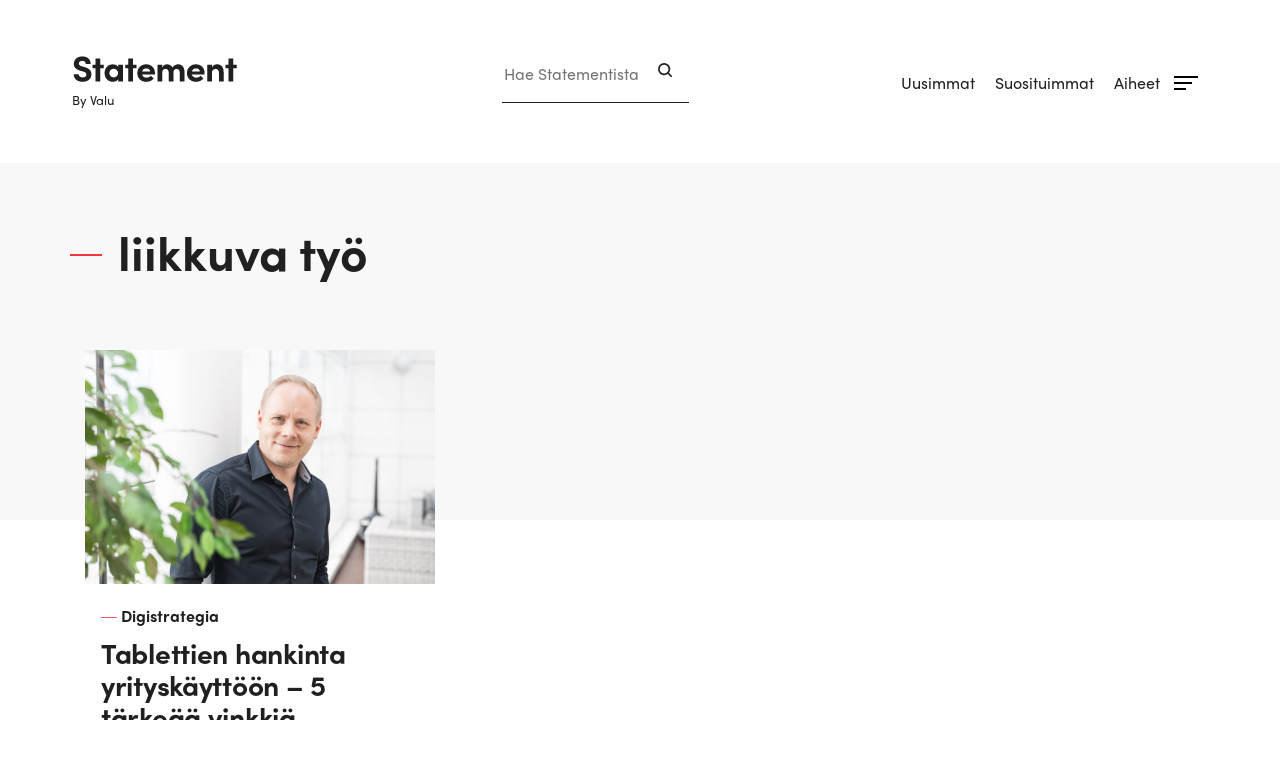

--- FILE ---
content_type: text/html; charset=UTF-8
request_url: https://statement.fi/tag/liikkuva-tyo/
body_size: 9100
content:
<!doctype html>
<html lang="fi">
<head>
	<meta charset="utf-8">
	<meta http-equiv="x-ua-compatible" content="ie=edge">
	<meta name="viewport" content="width=device-width, initial-scale=1">
	<link rel="icon" type="image/png" href="/wp-content/themes/statement/dist/images/favicon.png" />
	        <script id="Cookiebot" data-culture="fi"
                src="https://consent.cookiebot.com/uc.js" data-cbid="48333d0c-ea86-490b-9a0a-4484208bb261"
                data-blockingmode="auto" type="text/javascript"></script>
	        <link rel="preload" as="script" href="https://consent.cookiebot.com/uc.js">
		<script>var et_site_url='https://statement.fi';var et_post_id='0';function et_core_page_resource_fallback(a,b){"undefined"===typeof b&&(b=a.sheet.cssRules&&0===a.sheet.cssRules.length);b&&(a.onerror=null,a.onload=null,a.href?a.href=et_site_url+"/?et_core_page_resource="+a.id+et_post_id:a.src&&(a.src=et_site_url+"/?et_core_page_resource="+a.id+et_post_id))}
</script><meta name='robots' content='index, follow, max-image-preview:large, max-snippet:-1, max-video-preview:-1' />

	<!-- This site is optimized with the Yoast SEO plugin v26.7 - https://yoast.com/wordpress/plugins/seo/ -->
	<title>liikkuva työ Archives - Statement</title>
	<link rel="canonical" href="https://statement.fi/tag/liikkuva-tyo/" />
	<meta property="og:locale" content="fi_FI" />
	<meta property="og:type" content="article" />
	<meta property="og:title" content="liikkuva työ Archives - Statement" />
	<meta property="og:url" content="https://statement.fi/tag/liikkuva-tyo/" />
	<meta property="og:site_name" content="Statement" />
	<meta name="twitter:card" content="summary_large_image" />
	<script type="application/ld+json" class="yoast-schema-graph">{"@context":"https://schema.org","@graph":[{"@type":"CollectionPage","@id":"https://statement.fi/tag/liikkuva-tyo/","url":"https://statement.fi/tag/liikkuva-tyo/","name":"liikkuva työ Archives - Statement","isPartOf":{"@id":"https://statement.fi/#website"},"primaryImageOfPage":{"@id":"https://statement.fi/tag/liikkuva-tyo/#primaryimage"},"image":{"@id":"https://statement.fi/tag/liikkuva-tyo/#primaryimage"},"thumbnailUrl":"https://statement.fi/wp-content/uploads/sites/11/2019/04/8A8A6924.jpg","breadcrumb":{"@id":"https://statement.fi/tag/liikkuva-tyo/#breadcrumb"},"inLanguage":"fi"},{"@type":"ImageObject","inLanguage":"fi","@id":"https://statement.fi/tag/liikkuva-tyo/#primaryimage","url":"https://statement.fi/wp-content/uploads/sites/11/2019/04/8A8A6924.jpg","contentUrl":"https://statement.fi/wp-content/uploads/sites/11/2019/04/8A8A6924.jpg","width":2000,"height":1333},{"@type":"BreadcrumbList","@id":"https://statement.fi/tag/liikkuva-tyo/#breadcrumb","itemListElement":[{"@type":"ListItem","position":1,"name":"Home","item":"https://statement.fi/"},{"@type":"ListItem","position":2,"name":"liikkuva työ"}]},{"@type":"WebSite","@id":"https://statement.fi/#website","url":"https://statement.fi/","name":"Statement","description":"Tehokkuus, tuottavuus ja trendit verkossa.","potentialAction":[{"@type":"SearchAction","target":{"@type":"EntryPoint","urlTemplate":"https://statement.fi/?s={search_term_string}"},"query-input":{"@type":"PropertyValueSpecification","valueRequired":true,"valueName":"search_term_string"}}],"inLanguage":"fi"}]}</script>
	<!-- / Yoast SEO plugin. -->


<link rel='dns-prefetch' href='//fonts.googleapis.com' />
<link rel='dns-prefetch' href='//use.typekit.net' />
<link rel='dns-prefetch' href='//stackpath.bootstrapcdn.com' />
		<!-- This site uses the Google Analytics by MonsterInsights plugin v9.11.1 - Using Analytics tracking - https://www.monsterinsights.com/ -->
		<!-- Note: MonsterInsights is not currently configured on this site. The site owner needs to authenticate with Google Analytics in the MonsterInsights settings panel. -->
					<!-- No tracking code set -->
				<!-- / Google Analytics by MonsterInsights -->
		<style id='wp-img-auto-sizes-contain-inline-css' type='text/css'>
img:is([sizes=auto i],[sizes^="auto," i]){contain-intrinsic-size:3000px 1500px}
/*# sourceURL=wp-img-auto-sizes-contain-inline-css */
</style>
<link rel='stylesheet' id='et_monarch-css-css' href='https://statement.fi/wp-content/plugins/monarch/css/style.css?ver=972ce34a67357ae926599988a58740e4' type='text/css' media='all' />
<link rel='stylesheet' id='et-gf-open-sans-css' href='https://fonts.googleapis.com/css?family=Open+Sans:400,700' type='text/css' media='all' />
<link rel='stylesheet' id='sakke/css-css' href='https://statement.fi/wp-content/themes/statement/dist/styles/main.css?ver=ba9b02d90e80c13891fa459bc5b6154a' type='text/css' media='all' />
<link rel='stylesheet' id='martel-css' href='https://fonts.googleapis.com/css?family=Martel' type='text/css' media='all' />
<link rel='stylesheet' id='sofiapro-css' href='https://use.typekit.net/wjc8awm.css' type='text/css' media='all' />
<link rel='stylesheet' id='font-awesome-css' href='https://stackpath.bootstrapcdn.com/font-awesome/4.7.0/css/font-awesome.min.css' type='text/css' media='all' />
<link rel='stylesheet' id='findkit/css-css' href='https://statement.fi/wp-content/themes/statement/lib/findkit/findkit.css' type='text/css' media='all' />
<script type='text/javascript' src="https://statement.fi/wp-includes/js/jquery/jquery.min.js?ver=6184b3013578b80d5299636d11aa4800" id="jquery-core-js"></script>
<script type='text/javascript' src="https://statement.fi/wp-includes/js/jquery/jquery-migrate.min.js?ver=8f5e96b6c8d6db35b395f1b7e0129ac9" id="jquery-migrate-js"></script>
<script type='application/json' class='wordpress escaped' id='findkit'>{&quot;showInSearch&quot;:false,&quot;title&quot;:&quot;liikkuva ty\u00f6&quot;,&quot;language&quot;:&quot;fi&quot;,&quot;tags&quot;:[&quot;wordpress&quot;,&quot;domain\/statement.fi\/wordpress&quot;,&quot;wp_blog_name\/statement&quot;,&quot;domain\/statement.fi\/wp_blog_name\/statement&quot;,&quot;public&quot;],&quot;customFields&quot;:{&quot;thumbnail&quot;:{&quot;type&quot;:&quot;keyword&quot;,&quot;value&quot;:&quot;https:\/\/statement.fi\/wp-content\/uploads\/sites\/11\/2019\/04\/8A8A6924-402x268.jpg&quot;}}}</script>		<style>
			#wp-admin-bar-findkit-adminbar a::before {
				content: "\f179";
				top: 2px;
			}
		</style>
		<style type="text/css" id="et-social-custom-css">
				.et_monarch .et_social_sidebar_networks li, .et_monarch .et_social_mobile li { background: #ffffff; } .et_monarch .et_social_sidebar_networks .et_social_icons_container li:hover, .et_monarch .et_social_mobile .et_social_icons_container li:hover { background: #ffffff !important; } .et_social_sidebar_border li { border-color: #ffffff !important; } .et_monarch .et_social_sidebar_networks .et_social_icons_container li i, .et_monarch .et_social_sidebar_networks .et_social_icons_container li .et_social_count, .et_monarch .et_social_mobile .et_social_icons_container li i, .et_monarch .et_social_mobile .et_social_icons_container li .et_social_count { color: #202020; } .et_monarch .et_social_sidebar_networks .et_social_icons_container li:hover i, .et_monarch .et_social_sidebar_networks .et_social_icons_container li:hover .et_social_count, .et_monarch .et_social_mobile .et_social_icons_container li:hover i, .et_monarch .et_social_mobile .et_social_icons_container li:hover .et_social_count { color: #202020 !important; } 
			</style><link rel="preload" href="https://statement.fi/wp-content/plugins/monarch/core/admin/fonts/modules.ttf" as="font" crossorigin="anonymous">	<!-- Leadfeeder script start -->
	<script type="text/plain" data-cookieconsent="marketing"> (function () {
            window.ldfdr = window.ldfdr || {};
            (function (d, s, ss, fs) {
                fs = d.getElementsByTagName(s)[0];

                function ce(src) {
                    var cs = d.createElement(s);
                    cs.src = src;
                    setTimeout(function () {
                        fs.parentNode.insertBefore(cs, fs)
                    }, 1);
                }

                ce(ss);
            })(document, 'script', 'https://sc.lfeeder.com/lftracker_v1_lYNOR8x1Oe7WQJZe.js');
        })(); </script>
	<!-- Leadfeeder script end -->
	<style type="text/css">.recentcomments a{display:inline !important;padding:0 !important;margin:0 !important;}</style><style id='global-styles-inline-css' type='text/css'>
:root{--wp--preset--aspect-ratio--square: 1;--wp--preset--aspect-ratio--4-3: 4/3;--wp--preset--aspect-ratio--3-4: 3/4;--wp--preset--aspect-ratio--3-2: 3/2;--wp--preset--aspect-ratio--2-3: 2/3;--wp--preset--aspect-ratio--16-9: 16/9;--wp--preset--aspect-ratio--9-16: 9/16;--wp--preset--color--black: #000000;--wp--preset--color--cyan-bluish-gray: #abb8c3;--wp--preset--color--white: #ffffff;--wp--preset--color--pale-pink: #f78da7;--wp--preset--color--vivid-red: #cf2e2e;--wp--preset--color--luminous-vivid-orange: #ff6900;--wp--preset--color--luminous-vivid-amber: #fcb900;--wp--preset--color--light-green-cyan: #7bdcb5;--wp--preset--color--vivid-green-cyan: #00d084;--wp--preset--color--pale-cyan-blue: #8ed1fc;--wp--preset--color--vivid-cyan-blue: #0693e3;--wp--preset--color--vivid-purple: #9b51e0;--wp--preset--gradient--vivid-cyan-blue-to-vivid-purple: linear-gradient(135deg,rgb(6,147,227) 0%,rgb(155,81,224) 100%);--wp--preset--gradient--light-green-cyan-to-vivid-green-cyan: linear-gradient(135deg,rgb(122,220,180) 0%,rgb(0,208,130) 100%);--wp--preset--gradient--luminous-vivid-amber-to-luminous-vivid-orange: linear-gradient(135deg,rgb(252,185,0) 0%,rgb(255,105,0) 100%);--wp--preset--gradient--luminous-vivid-orange-to-vivid-red: linear-gradient(135deg,rgb(255,105,0) 0%,rgb(207,46,46) 100%);--wp--preset--gradient--very-light-gray-to-cyan-bluish-gray: linear-gradient(135deg,rgb(238,238,238) 0%,rgb(169,184,195) 100%);--wp--preset--gradient--cool-to-warm-spectrum: linear-gradient(135deg,rgb(74,234,220) 0%,rgb(151,120,209) 20%,rgb(207,42,186) 40%,rgb(238,44,130) 60%,rgb(251,105,98) 80%,rgb(254,248,76) 100%);--wp--preset--gradient--blush-light-purple: linear-gradient(135deg,rgb(255,206,236) 0%,rgb(152,150,240) 100%);--wp--preset--gradient--blush-bordeaux: linear-gradient(135deg,rgb(254,205,165) 0%,rgb(254,45,45) 50%,rgb(107,0,62) 100%);--wp--preset--gradient--luminous-dusk: linear-gradient(135deg,rgb(255,203,112) 0%,rgb(199,81,192) 50%,rgb(65,88,208) 100%);--wp--preset--gradient--pale-ocean: linear-gradient(135deg,rgb(255,245,203) 0%,rgb(182,227,212) 50%,rgb(51,167,181) 100%);--wp--preset--gradient--electric-grass: linear-gradient(135deg,rgb(202,248,128) 0%,rgb(113,206,126) 100%);--wp--preset--gradient--midnight: linear-gradient(135deg,rgb(2,3,129) 0%,rgb(40,116,252) 100%);--wp--preset--font-size--small: 13px;--wp--preset--font-size--medium: 20px;--wp--preset--font-size--large: 36px;--wp--preset--font-size--x-large: 42px;--wp--preset--spacing--20: 0.44rem;--wp--preset--spacing--30: 0.67rem;--wp--preset--spacing--40: 1rem;--wp--preset--spacing--50: 1.5rem;--wp--preset--spacing--60: 2.25rem;--wp--preset--spacing--70: 3.38rem;--wp--preset--spacing--80: 5.06rem;--wp--preset--shadow--natural: 6px 6px 9px rgba(0, 0, 0, 0.2);--wp--preset--shadow--deep: 12px 12px 50px rgba(0, 0, 0, 0.4);--wp--preset--shadow--sharp: 6px 6px 0px rgba(0, 0, 0, 0.2);--wp--preset--shadow--outlined: 6px 6px 0px -3px rgb(255, 255, 255), 6px 6px rgb(0, 0, 0);--wp--preset--shadow--crisp: 6px 6px 0px rgb(0, 0, 0);}:where(.is-layout-flex){gap: 0.5em;}:where(.is-layout-grid){gap: 0.5em;}body .is-layout-flex{display: flex;}.is-layout-flex{flex-wrap: wrap;align-items: center;}.is-layout-flex > :is(*, div){margin: 0;}body .is-layout-grid{display: grid;}.is-layout-grid > :is(*, div){margin: 0;}:where(.wp-block-columns.is-layout-flex){gap: 2em;}:where(.wp-block-columns.is-layout-grid){gap: 2em;}:where(.wp-block-post-template.is-layout-flex){gap: 1.25em;}:where(.wp-block-post-template.is-layout-grid){gap: 1.25em;}.has-black-color{color: var(--wp--preset--color--black) !important;}.has-cyan-bluish-gray-color{color: var(--wp--preset--color--cyan-bluish-gray) !important;}.has-white-color{color: var(--wp--preset--color--white) !important;}.has-pale-pink-color{color: var(--wp--preset--color--pale-pink) !important;}.has-vivid-red-color{color: var(--wp--preset--color--vivid-red) !important;}.has-luminous-vivid-orange-color{color: var(--wp--preset--color--luminous-vivid-orange) !important;}.has-luminous-vivid-amber-color{color: var(--wp--preset--color--luminous-vivid-amber) !important;}.has-light-green-cyan-color{color: var(--wp--preset--color--light-green-cyan) !important;}.has-vivid-green-cyan-color{color: var(--wp--preset--color--vivid-green-cyan) !important;}.has-pale-cyan-blue-color{color: var(--wp--preset--color--pale-cyan-blue) !important;}.has-vivid-cyan-blue-color{color: var(--wp--preset--color--vivid-cyan-blue) !important;}.has-vivid-purple-color{color: var(--wp--preset--color--vivid-purple) !important;}.has-black-background-color{background-color: var(--wp--preset--color--black) !important;}.has-cyan-bluish-gray-background-color{background-color: var(--wp--preset--color--cyan-bluish-gray) !important;}.has-white-background-color{background-color: var(--wp--preset--color--white) !important;}.has-pale-pink-background-color{background-color: var(--wp--preset--color--pale-pink) !important;}.has-vivid-red-background-color{background-color: var(--wp--preset--color--vivid-red) !important;}.has-luminous-vivid-orange-background-color{background-color: var(--wp--preset--color--luminous-vivid-orange) !important;}.has-luminous-vivid-amber-background-color{background-color: var(--wp--preset--color--luminous-vivid-amber) !important;}.has-light-green-cyan-background-color{background-color: var(--wp--preset--color--light-green-cyan) !important;}.has-vivid-green-cyan-background-color{background-color: var(--wp--preset--color--vivid-green-cyan) !important;}.has-pale-cyan-blue-background-color{background-color: var(--wp--preset--color--pale-cyan-blue) !important;}.has-vivid-cyan-blue-background-color{background-color: var(--wp--preset--color--vivid-cyan-blue) !important;}.has-vivid-purple-background-color{background-color: var(--wp--preset--color--vivid-purple) !important;}.has-black-border-color{border-color: var(--wp--preset--color--black) !important;}.has-cyan-bluish-gray-border-color{border-color: var(--wp--preset--color--cyan-bluish-gray) !important;}.has-white-border-color{border-color: var(--wp--preset--color--white) !important;}.has-pale-pink-border-color{border-color: var(--wp--preset--color--pale-pink) !important;}.has-vivid-red-border-color{border-color: var(--wp--preset--color--vivid-red) !important;}.has-luminous-vivid-orange-border-color{border-color: var(--wp--preset--color--luminous-vivid-orange) !important;}.has-luminous-vivid-amber-border-color{border-color: var(--wp--preset--color--luminous-vivid-amber) !important;}.has-light-green-cyan-border-color{border-color: var(--wp--preset--color--light-green-cyan) !important;}.has-vivid-green-cyan-border-color{border-color: var(--wp--preset--color--vivid-green-cyan) !important;}.has-pale-cyan-blue-border-color{border-color: var(--wp--preset--color--pale-cyan-blue) !important;}.has-vivid-cyan-blue-border-color{border-color: var(--wp--preset--color--vivid-cyan-blue) !important;}.has-vivid-purple-border-color{border-color: var(--wp--preset--color--vivid-purple) !important;}.has-vivid-cyan-blue-to-vivid-purple-gradient-background{background: var(--wp--preset--gradient--vivid-cyan-blue-to-vivid-purple) !important;}.has-light-green-cyan-to-vivid-green-cyan-gradient-background{background: var(--wp--preset--gradient--light-green-cyan-to-vivid-green-cyan) !important;}.has-luminous-vivid-amber-to-luminous-vivid-orange-gradient-background{background: var(--wp--preset--gradient--luminous-vivid-amber-to-luminous-vivid-orange) !important;}.has-luminous-vivid-orange-to-vivid-red-gradient-background{background: var(--wp--preset--gradient--luminous-vivid-orange-to-vivid-red) !important;}.has-very-light-gray-to-cyan-bluish-gray-gradient-background{background: var(--wp--preset--gradient--very-light-gray-to-cyan-bluish-gray) !important;}.has-cool-to-warm-spectrum-gradient-background{background: var(--wp--preset--gradient--cool-to-warm-spectrum) !important;}.has-blush-light-purple-gradient-background{background: var(--wp--preset--gradient--blush-light-purple) !important;}.has-blush-bordeaux-gradient-background{background: var(--wp--preset--gradient--blush-bordeaux) !important;}.has-luminous-dusk-gradient-background{background: var(--wp--preset--gradient--luminous-dusk) !important;}.has-pale-ocean-gradient-background{background: var(--wp--preset--gradient--pale-ocean) !important;}.has-electric-grass-gradient-background{background: var(--wp--preset--gradient--electric-grass) !important;}.has-midnight-gradient-background{background: var(--wp--preset--gradient--midnight) !important;}.has-small-font-size{font-size: var(--wp--preset--font-size--small) !important;}.has-medium-font-size{font-size: var(--wp--preset--font-size--medium) !important;}.has-large-font-size{font-size: var(--wp--preset--font-size--large) !important;}.has-x-large-font-size{font-size: var(--wp--preset--font-size--x-large) !important;}
/*# sourceURL=global-styles-inline-css */
</style>
</head>
<body class="archive tag tag-liikkuva-tyo tag-83 wp-theme-statement et_monarch">
<!--[if IE]>
<div class="alert alert-warning">
	Käytät <strong>vanhentunutta</strong> selainta. Ole hyvä ja <a href=“http://browsehappy.com/“>päivitä selaimesi</a> parantaaksesi käyttökokemustasi.</div>
<![endif]-->
<header id="header" class="banner" role="banner">
	<div class="banner__main-area">
		<div class="container-fluid">
			<div class="row">
				<div class="site-branding">
					<h1 class="site-branding__title">
						<a href="https://statement.fi/" rel="home">
							<svg id="site_logo" height="27" viewBox="0 0 168 27" width="168" xmlns="http://www.w3.org/2000/svg">
								<g>
									<path id="char-1" fill="#202020" d="m10.548 25.824c4.68 0 8.892-2.592 8.892-7.524 0-4.212-3.276-6.192-7.02-7.236l-2.772-.792c-2.592-.72-2.772-2.016-2.772-2.628 0-1.656 1.476-2.844 3.42-2.844 2.16 0 3.384 1.368 3.384 3.132h5.004c0-4.716-3.6-7.56-8.28-7.56-4.752 0-8.568 2.952-8.568 7.38 0 2.232.972 5.508 6.408 6.948l3.024.864c2.124.648 3.132 1.62 3.132 2.988 0 1.764-1.476 2.916-3.708 2.916-2.304 0-4.032-1.476-4.068-3.276h-5.004c0 4.392 3.636 7.632 8.928 7.632z"/>
									<path id="char-2" fill="#202020" d="m31.832 8.724h-3.564v-6.156h-4.716v6.156h-3.06v3.636h3.06v13.14h4.716v-13.14h3.564z"/>
									<path id="char-3" fill="#202020" d="m46.204 8.724v2.016c-1.188-1.692-3.456-2.412-5.4-2.412-4.32 0-8.244 3.348-8.244 8.748s3.924 8.748 8.244 8.748c1.872 0 4.212-.756 5.4-2.412v2.088h4.716v-16.776zm-4.5 12.708c-2.376 0-4.356-1.908-4.356-4.356 0-2.484 1.98-4.32 4.356-4.32 2.196 0 4.356 1.728 4.356 4.32 0 2.556-2.052 4.356-4.356 4.356z"/>
									<path id="char-4" fill="#202020" d="m64.572 8.724h-3.564v-6.156h-4.716v6.156h-3.06v3.636h3.06v13.14h4.716v-13.14h3.564z"/>
									<path id="char-5" fill="#202020" d="m82.94 16.824c0-5.148-3.924-8.532-8.712-8.532-4.824 0-8.928 3.384-8.928 8.82 0 5.184 3.78 8.712 8.928 8.712 2.952 0 5.904-1.152 7.488-3.276l-2.772-2.772c-1.008 1.188-2.7 1.872-4.392 1.872-2.268 0-3.852-1.08-4.356-3.024h12.672c.036-.756.072-1.332.072-1.8zm-12.744-1.26c.504-2.268 2.196-3.168 4.104-3.168 2.124 0 3.78 1.188 3.924 3.168z"/>
									<path id="char-6" fill="#202020" d="m106.06 8.292c-1.728 0-4.32.792-5.616 3.24-.972-2.052-2.916-3.24-5.4-3.24-1.872 0-4.248 1.116-4.752 3.42v-2.988h-4.716v16.776h4.716v-8.748c0-3.024 1.728-3.816 3.42-3.816 1.584 0 2.952 1.044 2.952 3.672v8.892h4.716v-8.892c.108-2.52 1.44-3.708 3.312-3.672 1.656 0 3.024 1.08 3.024 3.708v8.856h4.752v-9.216c0-5.04-2.196-7.992-6.408-7.992z"/>
									<path id="char-7" fill="#202020" d="m132.6 16.824c0-5.148-3.924-8.532-8.712-8.532-4.824 0-8.928 3.384-8.928 8.82 0 5.184 3.78 8.712 8.928 8.712 2.952 0 5.904-1.152 7.488-3.276l-2.772-2.772c-1.008 1.188-2.7 1.872-4.392 1.872-2.268 0-3.852-1.08-4.356-3.024h12.672c.036-.756.072-1.332.072-1.8zm-12.744-1.26c.504-2.268 2.196-3.168 4.104-3.168 2.124 0 3.78 1.188 3.924 3.168z"/>
									<path id="char-8" fill="#202020" d="m144.992 8.292c-1.656 0-4.32.972-5.04 3.24v-2.808h-4.716v16.776h4.716v-8.604c0-3.06 2.088-3.96 3.78-3.96 1.62 0 3.204 1.188 3.204 3.852v8.712h4.716v-9.216c.036-5.04-2.268-7.992-6.66-7.992z"/>
									<path id="char-9" fill="#202020" d="m164.872 8.724h-3.564v-6.156h-4.716v6.156h-3.06v3.636h3.06v13.14h4.716v-13.14h3.564z"/>
								</g>
							</svg>
							<span class="site-branding__credits">By Valu</span>
						</a>
					</h1>
				</div>

				<div class="header-search">
					<form role="search" method="get" class="search-form">

	<label class="sr-only">Hae Statementista</label>

	<input type="search" value="" name="s" class="search-form__field"
	       placeholder="Hae Statementista" required>

	<button type="submit" class="search-form__button">
		<svg width="14" height="14" version="1.1" xmlns="http://www.w3.org/2000/svg" xmlns:xlink="http://www.w3.org/1999/xlink"><defs><path d="M10.222 4.033a4.376 4.376 0 1 0-6.19 6.19 4.376 4.376 0 1 0 6.19-6.19m4.552 10.741a.877.877 0 0 1-1.239 0l-2.756-2.757c-2.4 1.794-5.804 1.624-7.984-.557a6.126 6.126 0 0 1 0-8.665 6.126 6.126 0 0 1 8.665 0c2.181 2.18 2.351 5.584.557 7.984l2.757 2.757a.876.876 0 0 1 0 1.238" id="path-1"/></defs><g id="Symbols" stroke="none" stroke-width="1" fill="none" fill-rule="evenodd"><g id="UI/Elements/Header" transform="translate(-985 -72)"><g id="Header"><g id="Haku" transform="translate(464 68)"><g id="Icon/Search" transform="translate(520 3)"><mask id="mask-2" fill="#fff"><use xlink:href="#path-1"/></mask><g id="UI/Color/Flat/Dark" mask="url(#mask-2)" fill="#202020" fill-rule="evenodd"><path id="Base" d="M0 0h16v16H0z"/></g></g></g></g></g></g></svg>	</button>
	
</form>

				</div>
				<button type="submit" class="mobile-search-opener">
						<svg stroke="currentColor" fill="currentColor" strokeWidth="0" viewBox="0 0 24 24" height="35" width="35" xmlns="http://www.w3.org/2000/svg"><path d="M15.5 14h-.79l-.28-.27A6.471 6.471 0 0 0 16 9.5 6.5 6.5 0 1 0 9.5 16c1.61 0 3.09-.59 4.23-1.57l.27.28v.79l5 4.99L20.49 19l-4.99-5zm-6 0C7.01 14 5 11.99 5 9.5S7.01 5 9.5 5 14 7.01 14 9.5 11.99 14 9.5 14z"/></svg>					</button>

				<div class="navigation-area">

					<button class="primary-nav-toggle hamburger hamburger--squeeze" data-banner-toggle="primary-nav" type="button" aria-label="Menu">
					  <span class="hamburger-box">
						  <span class="hamburger-inner"></span>
					  </span>
					</button>

					<div class="primary-nav-wrapper">
						<div class="primary-nav-container">
							<nav id="primary-nav" class="primary-nav">
								<ul class="primary-nav-lvl-1"><li class="primary-nav-lvl-1__item"><a class="primary-nav-lvl-1__link"  href="https://statement.fi/">Uusimmat</a></li>
<li class="primary-nav-lvl-1__item"><a class="primary-nav-lvl-1__link"  href="https://statement.fi/suosituimmat/">Suosituimmat</a></li>
<li class="primary-nav-lvl-1__item category_menu"><a class="primary-nav-lvl-1__link"  href="#">Aiheet</a>
<button class="primary-nav-lvl-1__sub-menu-toggle" data-banner-toggle="sub-menu"><div class="open"><svg version="1.1" id="Menu" xmlns="http://www.w3.org/2000/svg" width="24" height="24" x="0" y="0" xml:space="preserve"><path id="Reg_3" d="M0 17h12v2H0z"/><path id="Reg_2" d="M0 11h18v2H0z"/><path id="Reg_1" d="M0 5h24v2H0z"/></svg></div><div class="close"><svg xmlns="http://www.w3.org/2000/svg" width="20" height="20"><g fill="none" fill-rule="evenodd"><path fill="#000" d="M.808 17.778L17.778.808l1.414 1.414-16.97 16.97z"/><path fill="#252525" d="M2.222.808l16.97 16.97-1.414 1.414L.808 2.222z"/></g></svg></div></button>

<div class='primary-nav-lvl-2-wrapper'>

<div class="primary-nav-lvl-2__title-wrapper"><svg xmlns="http://www.w3.org/2000/svg" width="12" height="12"><path fill="#F06062" fill-rule="evenodd" d="M6 .343L11.657 6 6 11.657.343 6z"/></svg><h2 class="primary-nav-lvl-2__title">Aiheet</h2></div>

<ul class="primary-nav-lvl-2 primary-nav-lvl">
	<li class="primary-nav-lvl-2__item"><a class="primary-nav-lvl-2__link"  href="https://statement.fi/category/brandijournalismi/">Brändijournalismi</a></li>
	<li class="primary-nav-lvl-2__item"><a class="primary-nav-lvl-2__link"  href="https://statement.fi/category/copyright/">Copyright</a></li>
	<li class="primary-nav-lvl-2__item"><a class="primary-nav-lvl-2__link"  href="https://statement.fi/category/digimarkkinointi/">Digimarkkinointi</a></li>
	<li class="primary-nav-lvl-2__item"><a class="primary-nav-lvl-2__link"  href="https://statement.fi/category/digistrategia/">Digistrategia</a></li>
	<li class="primary-nav-lvl-2__item"><a class="primary-nav-lvl-2__link"  href="https://statement.fi/category/esteettomyys/">Esteettömyys</a></li>
	<li class="primary-nav-lvl-2__item"><a class="primary-nav-lvl-2__link"  href="https://statement.fi/category/frontend/">Frontend</a></li>
	<li class="primary-nav-lvl-2__item"><a class="primary-nav-lvl-2__link"  href="https://statement.fi/category/hakukoneet/">Hakukoneet</a></li>
	<li class="primary-nav-lvl-2__item"><a class="primary-nav-lvl-2__link"  href="https://statement.fi/category/integraatiot/">Integraatiot</a></li>
	<li class="primary-nav-lvl-2__item"><a class="primary-nav-lvl-2__link"  href="https://statement.fi/category/julkaisujarjestelmat/">Julkaisujärjestelmät</a></li>
	<li class="primary-nav-lvl-2__item"><a class="primary-nav-lvl-2__link"  href="https://statement.fi/category/jalkimarkkinointi/">Jälkimarkkinointi</a></li>
	<li class="primary-nav-lvl-2__item"><a class="primary-nav-lvl-2__link"  href="https://statement.fi/category/kunta-kapa/">Kunta-KaPA</a></li>
	<li class="primary-nav-lvl-2__item"><a class="primary-nav-lvl-2__link"  href="https://statement.fi/category/kayttokokemus/">Käyttökokemus</a></li>
	<li class="primary-nav-lvl-2__item"><a class="primary-nav-lvl-2__link"  href="https://statement.fi/category/kayttoliittyma/">Käyttöliittymä</a></li>
	<li class="primary-nav-lvl-2__item"><a class="primary-nav-lvl-2__link"  href="https://statement.fi/category/laatu/">Laatu</a></li>
	<li class="primary-nav-lvl-2__item"><a class="primary-nav-lvl-2__link"  href="https://statement.fi/category/mobiilisovellukset/">Mobiilisovellukset</a></li>
	<li class="primary-nav-lvl-2__item"><a class="primary-nav-lvl-2__link"  href="https://statement.fi/category/ohjelmistokehitys/">Ohjelmistokehitys</a></li>
	<li class="primary-nav-lvl-2__item"><a class="primary-nav-lvl-2__link"  href="https://statement.fi/category/ohjelmointi/">Ohjelmointi</a></li>
	<li class="primary-nav-lvl-2__item"><a class="primary-nav-lvl-2__link"  href="https://statement.fi/category/pilvipalvelut/">Pilvipalvelut</a></li>
	<li class="primary-nav-lvl-2__item"><a class="primary-nav-lvl-2__link"  href="https://statement.fi/category/ptv/">PTV</a></li>
	<li class="primary-nav-lvl-2__item"><a class="primary-nav-lvl-2__link"  href="https://statement.fi/category/responsiivinen-suunnittelu/">Responsiivinen suunnittelu</a></li>
	<li class="primary-nav-lvl-2__item"><a class="primary-nav-lvl-2__link"  href="https://statement.fi/category/saavutettavuus/">Saavutettavuus</a></li>
	<li class="primary-nav-lvl-2__item"><a class="primary-nav-lvl-2__link"  href="https://statement.fi/category/sisallonhallinta/">Sisällönhallinta</a></li>
	<li class="primary-nav-lvl-2__item"><a class="primary-nav-lvl-2__link"  href="https://statement.fi/category/sisaltomarkkinointi/">Sisältömarkkinointi</a></li>
	<li class="primary-nav-lvl-2__item"><a class="primary-nav-lvl-2__link"  href="https://statement.fi/category/sisaltostrategia-2/">Sisältöstrategia</a></li>
	<li class="primary-nav-lvl-2__item"><a class="primary-nav-lvl-2__link"  href="https://statement.fi/category/sovelluskehitys/">Sovelluskehitys</a></li>
	<li class="primary-nav-lvl-2__item"><a class="primary-nav-lvl-2__link"  href="https://statement.fi/category/tabletit/">Tabletit</a></li>
	<li class="primary-nav-lvl-2__item"><a class="primary-nav-lvl-2__link"  href="https://statement.fi/category/teknologia/">Teknologia</a></li>
	<li class="primary-nav-lvl-2__item"><a class="primary-nav-lvl-2__link"  href="https://statement.fi/category/testaus/">Testaus</a></li>
	<li class="primary-nav-lvl-2__item"><a class="primary-nav-lvl-2__link"  href="https://statement.fi/category/tietoturva/">Tietoturva</a></li>
	<li class="primary-nav-lvl-2__item"><a class="primary-nav-lvl-2__link"  href="https://statement.fi/category/trendit/">Trendit</a></li>
	<li class="primary-nav-lvl-2__item"><a class="primary-nav-lvl-2__link"  href="https://statement.fi/category/tuotekehitys/">Tuotekehitys</a></li>
	<li class="primary-nav-lvl-2__item"><a class="primary-nav-lvl-2__link"  href="https://statement.fi/category/uutiskirje/">Uutiskirje</a></li>
	<li class="primary-nav-lvl-2__item"><a class="primary-nav-lvl-2__link"  href="https://statement.fi/category/verkko-ja-oppiminen/">Verkko ja oppiminen</a></li>
	<li class="primary-nav-lvl-2__item"><a class="primary-nav-lvl-2__link"  href="https://statement.fi/category/verkkomainonta/">Verkkomainonta</a></li>
	<li class="primary-nav-lvl-2__item"><a class="primary-nav-lvl-2__link"  href="https://statement.fi/category/verkkomarkkinointi/">Verkkomarkkinointi</a></li>
	<li class="primary-nav-lvl-2__item"><a class="primary-nav-lvl-2__link"  href="https://statement.fi/category/verkkopalvelun-uudistaminen/">Verkkopalvelun uudistaminen</a></li>
	<li class="primary-nav-lvl-2__item"><a class="primary-nav-lvl-2__link"  href="https://statement.fi/category/vuosiraportointi/">Vuosiraportointi</a></li>
	<li class="primary-nav-lvl-2__item"><a class="primary-nav-lvl-2__link"  href="https://statement.fi/category/wordpress/">WordPress</a></li>
	<li class="primary-nav-lvl-2__item"><a class="primary-nav-lvl-2__link"  href="https://statement.fi/category/yhteisoviestinta/">Yhteisöviestintä</a></li>
</ul></div>
</li>
</ul>							</nav>
						</div>
					</div>
				</div>
			</div>
		</div>
	</div>
</header>
<progress value="0" id="reading-progress" class="reading-progress">
	<div class="progress-container">
		<span class="progress-bar"></span>
	</div>
</progress>
<div class="wrap container-fluid" role="document">
	<div class="content row">
		<main class="main">
<div class="archive-wrapper">
	<div class="container archive-page">
		<section class="s-archive-list" data-addsearch="include">
	<div class="row">
		
<div class="page-header">
	<h1>liikkuva työ</h1>
</div>
	</div>
	<div class="row">
		
								<div class="col-lg-4 col-md-6">
				
<article class="b-lift-item">
		<a class="b-lift-item__link" href="https://statement.fi/tablettien-hankinta-yrityskayttoon-5-tarkeaa-vinkkia/">
				<div class="b-lift-item__image-wrapper">
			<img class="b-lift-item__image" src="https://statement.fi/wp-content/uploads/sites/11/2019/04/8A8A6924-631x421.jpg" alt="Tablettien hankinta yrityskäyttöön &#8211; 5 tärkeää vinkkiä">
		</div>
			</a>
		<div class="b-lift-item__text-wrapper">
		<header>
		<div class="b-lift-item__category">
			<a href="https://statement.fi/category/digistrategia/">
			<span class="b-lift-item__red-line">
				<svg xmlns="http://www.w3.org/2000/svg" width="16" height="1"><path fill="#F06062" fill-rule="evenodd" d="M0 0h16v1H0z"/></svg>			</span>
				Digistrategia			</a>
		</div>
								<a class="b-lift-item__link" href="https://statement.fi/tablettien-hankinta-yrityskayttoon-5-tarkeaa-vinkkia/">
							<h3 class="b-lift-item__title">
					Tablettien hankinta yrityskäyttöön &#8211; 5 tärkeää vinkkiä				</h3>
						</a>
							</header>
									<div class="b-lift-item__author">
				<a href="https://statement.fi/author/samisuni/" rel="author" class="fn entry-author__link">
					Sami Suni				</a>
			</div>
			</div>

</article>
			</div>
					</div>
</section>
	</div>
</div>
		</main><!-- /.main -->
	</div><!-- /.content -->
</div><!-- /.wrap -->
<section class="s-subscribe-to-mailchimp" data-addsearch="include">
	<div class="container">
		<div class="row justify-content-center align-middle">
			<div class="col-xl-7 col-lg-10 col-md-12">
				<!-- Begin Mailchimp Signup Form -->
				<div id="mc_embed_signup">
					<form action="https://valu.us10.list-manage.com/subscribe/post?u=b1456e98ea01a6108224f44de&amp;id=0fb9bcd21c" method="post" id="mc-embedded-subscribe-form" name="mc-embedded-subscribe-form" class="validate" target="_blank" novalidate>
						<div id="mc_embed_signup_scroll">
							<h2>Tilaa Statement-uutiskirje</h2>
							<div class="mc-form-wrapper">
								<div class="mc-field-group">
									<label class="s-subscribe-to-mailchimp__label" for="mce-EMAIL">Sähköposti </label>
									<input type="email" value="" name="EMAIL" placeholder="Sähköposti" class="required email" id="mce-EMAIL">
								</div>
								<div class="button-wrapper"><input type="submit" value="Lähetä" name="subscribe" id="mc-embedded-subscribe" class="button"></div>
							</div>
							<div id="mce-responses" class="clear">
								<div class="response" id="mce-error-response" style="display:none"></div>
								<div class="response" id="mce-success-response" style="display:none"></div>
							</div>    <!-- real people should not fill this in and expect good things - do not remove this or risk form bot signups-->
							<div style="position: absolute; left: -5000px;" aria-hidden="true"><input type="text" name="b_b1456e98ea01a6108224f44de_0fb9bcd21c" tabindex="-1" value=""></div>
						</div>
					</form>
				</div>
				<!--End mc_embed_signup-->
			</div>
		</div>
	</div>
</section>
<footer class="page-footer content-info">
	<div class="container-fluid">
		<ul class="footer_links">
			<li class="footer_links__item"><a href="https://twitter.com/valudigital">Twitter</a></li>
			<li class="footer_links__item"><a href="https://www.facebook.com/valudigital">Facebook</a></li>
			<!-- <li class="footer_links__item"><a href="https://github.com/valu-digital">Github</a></li> -->
            <li class="footer_links__item"><a href="javascript:CookieConsent.renew();">
		            Evästeasetukset
                </a></li>
		</ul>
		<div class="footer-disclaimer">
							&copy; 2026						Valu Digital Oy		</div>
	</div>
</footer>
<script type="speculationrules">
{"prefetch":[{"source":"document","where":{"and":[{"href_matches":"/*"},{"not":{"href_matches":["/wp-*.php","/wp-admin/*","/wp-content/uploads/sites/11/*","/wp-content/*","/wp-content/plugins/*","/wp-content/themes/statement/*","/*\\?(.+)"]}},{"not":{"selector_matches":"a[rel~=\"nofollow\"]"}},{"not":{"selector_matches":".no-prefetch, .no-prefetch a"}}]},"eagerness":"conservative"}]}
</script>
	<style>
		.wp-block-image img:not([style*='object-fit']) {
			height: auto !important;
		}
	</style>
		<script>
		console.log( "vlu production'server'B" );
	</script>
	<script type="text/javascript" src="https://statement.fi/wp-content/plugins/monarch/js/idle-timer.min.js?ver=972ce34a67357ae926599988a58740e4" id="et_monarch-idle-js"></script>
<script type="text/javascript" id="et_monarch-custom-js-js-extra">
/* <![CDATA[ */
var monarchSettings = {"ajaxurl":"https://statement.fi/wp-admin/admin-ajax.php","pageurl":"","stats_nonce":"3fa3a500d7","share_counts":"cca52dd5d9","follow_counts":"3d3c528fbf","total_counts":"0f1a94a44c","media_single":"3dfd4d70b3","media_total":"7f78c395c2","generate_all_window_nonce":"e3b53a2536","no_img_message":"No images available for sharing on this page"};
//# sourceURL=et_monarch-custom-js-js-extra
/* ]]> */
</script>
<script type="text/javascript" src="https://statement.fi/wp-content/plugins/monarch/js/custom.js?ver=972ce34a67357ae926599988a58740e4" id="et_monarch-custom-js-js"></script>
<script type="text/javascript" src="https://statement.fi/wp-content/plugins/monarch/core/admin/js/common.js?ver=6dd21618ba35a4da965c3d84a8bdea10" id="et-core-common-js"></script>
<script type='text/javascript' src="https://statement.fi/wp-content/themes/statement/dist/scripts/main.js?ver=455bcc57fbddb22df432fbefcab9578f" id="sakke/js-js"></script>
<script type='text/javascript' src="https://statement.fi/wp-content/themes/statement/lib/findkit/findkit.js" id="findkit/js-js"></script>
</body>
</html>


--- FILE ---
content_type: text/css
request_url: https://statement.fi/wp-content/themes/statement/lib/findkit/findkit.css
body_size: 513
content:
:root {
    --findkit--color-black: #202020;
    --findkit--brand-color: #202020;
}

.findkit--logo-and-close-wrap {
    display: flex;
    flex-direction: row;
    justify-content: space-between;
    align-items: center;
    margin: 1rem 0 1rem;
}

.findkit--close-button {
    cursor: pointer;
    align-self: unset;
    color: var(--findkit--color-black);
    border-radius: 0.4rem;
    padding: 4px 12px;
}

.findkit--content {
    margin-left: -10px;
    margin-right: -10px;
}

#findkit--title {
    margin-top: var(--findkit--space-6);
    border-bottom-style: solid;
    border-width: 0 0 0.0625rem;
    border-image: linear-gradient(90deg, rgb(89, 89, 89), transparent) 1 /1 /0
        stretch;
}

#findkit--results {
    display: flex;
    flex-wrap: wrap;
    flex-direction: unset;
}

.findkit--hit {
    display: flex;
    padding: 1rem 5px;
    box-sizing: border-box;
    width: 50%;
}

.findkit--hit-date {
    font-size: 0.8rem;
}

.findkit--hit-title {
    border: none;
    padding: 0;
    overflow-wrap: break-word;
}

.findkit--hit-title-link {
    color: var(--findkit--color-black);
    font-size: inherit;
}

.findkit--hit-title-link:hover {
    color: var(--findkit--color-black);
    text-decoration: underline;
}

.findkit--footer {
    width: 100%;
    padding-left: 0;
    padding-top: var(--findkit-space-6);
}

.findkit--hit img {
    max-width: 100%;
    margin-bottom: 1.25rem;
    border: 1px solid #f1f1f1;
}

.findkit--hit .image-placeholder {
    display: flex;
    width: 100%;
    background-color: #f8f8f8;
    padding-top: 66.67%;
    max-width: 100%;
    margin-bottom: 1.25rem;
    border: 1px solid #f1f1f1;
}

@media screen and (min-width: 480px) {
    .findkit--hit-title-link {
        font-size: 1.1rem;
        line-height: 1.3rem;
    }
}

@media screen and (min-width: 768px) {
    .findkit--hit-title-link {
        font-size: 1.5rem;
        line-height: 1.75rem;
    }
}
